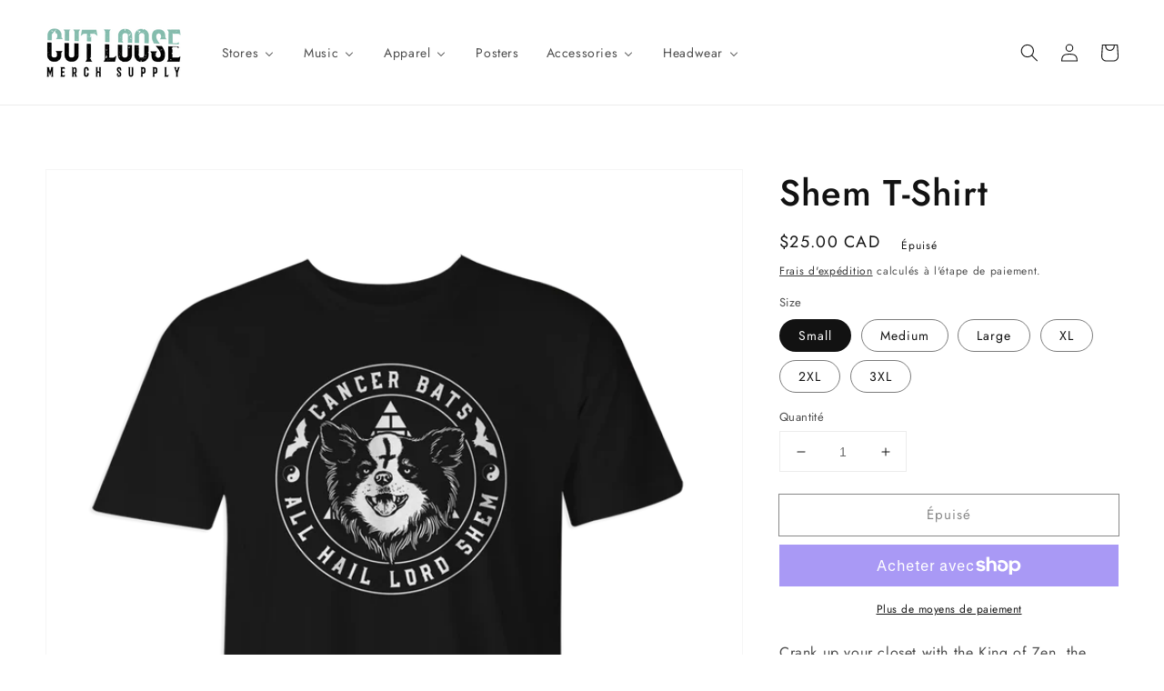

--- FILE ---
content_type: text/html; charset=UTF-8
request_url: https://apphero.co/ipTarget.php?callback=jQuery35106508039697919767_1768749999571&_=1768749999572
body_size: 8
content:

jQuery35106508039697919767_1768749999571({"co":"US","st":"OH","ci":"Columbus"})

--- FILE ---
content_type: text/javascript; charset=utf-8
request_url: https://cutloosemerch.ca/fr/products/shem-t-shirt.js
body_size: 889
content:
{"id":7917004816609,"title":"Shem T-Shirt","handle":"shem-t-shirt","description":"\u003cmeta charset=\"utf-8\"\u003e\u003cmeta charset=\"utf-8\"\u003e\n\u003cdiv\u003e\n\u003cmeta charset=\"utf-8\"\u003e\n\u003cdiv class=\"post_body_wrapper\"\u003e\n\u003cdiv class=\"post-body-container\"\u003e\n\u003cdiv class=\"post_body\"\u003e\n\u003cdiv\u003e\n\u003cp\u003eCrank up your closet with the King of Zen, the Shem T-Shirt from Cancer Bats is available now.\u003c\/p\u003e\n\u003c\/div\u003e\n\u003cdiv class=\"body_text  redactor-styles redactor-in\"\u003e\u003cspan data-mce-fragment=\"1\"\u003e\u003c\/span\u003e\u003c\/div\u003e\n\u003cdiv class=\"body_text  redactor-styles redactor-in\"\u003e\n\u003cp\u003eWe appreciate your patience and understanding during any potential delays due to the ongoing COVID-19 situation.﻿﻿\u003c\/p\u003e\n\u003c\/div\u003e\n\u003c\/div\u003e\n\u003c\/div\u003e\n\u003c\/div\u003e\n\u003cdiv class=\"post-action-bar-component-wrapper\"\u003e\n\u003cdiv class=\"post-actions-component\"\u003e\n\u003cdiv class=\"upper-row\"\u003e\n\u003cspan class=\"like-bar-component\"\u003e\u003c\/span\u003e\n\u003cdiv class=\"right-box-container\"\u003e\n\u003cdiv class=\"post-editor-container\"\u003e\u003c\/div\u003e\n\u003c\/div\u003e\n\u003c\/div\u003e\n\u003c\/div\u003e\n\u003c\/div\u003e\n\u003c\/div\u003e","published_at":"2022-11-24T14:22:52-05:00","created_at":"2022-11-24T08:39:02-05:00","vendor":"CANCER BATS","type":"T-shirt","tags":["apparel","Bats","Cancer","Cancer Bats","t-shirt","Tee"],"price":2500,"price_min":2500,"price_max":2800,"available":false,"price_varies":true,"compare_at_price":null,"compare_at_price_min":0,"compare_at_price_max":0,"compare_at_price_varies":false,"variants":[{"id":43570857246945,"title":"Small","option1":"Small","option2":null,"option3":null,"sku":"CL-BATS-SHEM-BLACK-TS-1","requires_shipping":true,"taxable":true,"featured_image":{"id":38903172563169,"product_id":7917004816609,"position":1,"created_at":"2022-11-25T11:36:57-05:00","updated_at":"2022-11-25T11:36:58-05:00","alt":null,"width":1072,"height":1333,"src":"https:\/\/cdn.shopify.com\/s\/files\/1\/0465\/2528\/4517\/products\/CB-Shem-T-Shirt-Preview_02f4f68a-1a7a-4989-bc35-468efe4c406c.png?v=1669394218","variant_ids":[43570857246945,43570857279713,43570857312481,43570857345249,43570857378017,43570857410785]},"available":false,"name":"Shem T-Shirt - Small","public_title":"Small","options":["Small"],"price":2500,"weight":240,"compare_at_price":null,"inventory_management":"shopify","barcode":"57246945","featured_media":{"alt":null,"id":31485914939617,"position":1,"preview_image":{"aspect_ratio":0.804,"height":1333,"width":1072,"src":"https:\/\/cdn.shopify.com\/s\/files\/1\/0465\/2528\/4517\/products\/CB-Shem-T-Shirt-Preview_02f4f68a-1a7a-4989-bc35-468efe4c406c.png?v=1669394218"}},"requires_selling_plan":false,"selling_plan_allocations":[]},{"id":43570857279713,"title":"Medium","option1":"Medium","option2":null,"option3":null,"sku":"CL-BATS-SHEM-BLACK-TS-2","requires_shipping":true,"taxable":true,"featured_image":{"id":38903172563169,"product_id":7917004816609,"position":1,"created_at":"2022-11-25T11:36:57-05:00","updated_at":"2022-11-25T11:36:58-05:00","alt":null,"width":1072,"height":1333,"src":"https:\/\/cdn.shopify.com\/s\/files\/1\/0465\/2528\/4517\/products\/CB-Shem-T-Shirt-Preview_02f4f68a-1a7a-4989-bc35-468efe4c406c.png?v=1669394218","variant_ids":[43570857246945,43570857279713,43570857312481,43570857345249,43570857378017,43570857410785]},"available":false,"name":"Shem T-Shirt - Medium","public_title":"Medium","options":["Medium"],"price":2500,"weight":240,"compare_at_price":null,"inventory_management":"shopify","barcode":"57279713","featured_media":{"alt":null,"id":31485914939617,"position":1,"preview_image":{"aspect_ratio":0.804,"height":1333,"width":1072,"src":"https:\/\/cdn.shopify.com\/s\/files\/1\/0465\/2528\/4517\/products\/CB-Shem-T-Shirt-Preview_02f4f68a-1a7a-4989-bc35-468efe4c406c.png?v=1669394218"}},"requires_selling_plan":false,"selling_plan_allocations":[]},{"id":43570857312481,"title":"Large","option1":"Large","option2":null,"option3":null,"sku":"CL-BATS-SHEM-BLACK-TS-3","requires_shipping":true,"taxable":true,"featured_image":{"id":38903172563169,"product_id":7917004816609,"position":1,"created_at":"2022-11-25T11:36:57-05:00","updated_at":"2022-11-25T11:36:58-05:00","alt":null,"width":1072,"height":1333,"src":"https:\/\/cdn.shopify.com\/s\/files\/1\/0465\/2528\/4517\/products\/CB-Shem-T-Shirt-Preview_02f4f68a-1a7a-4989-bc35-468efe4c406c.png?v=1669394218","variant_ids":[43570857246945,43570857279713,43570857312481,43570857345249,43570857378017,43570857410785]},"available":false,"name":"Shem T-Shirt - Large","public_title":"Large","options":["Large"],"price":2500,"weight":240,"compare_at_price":null,"inventory_management":"shopify","barcode":"57312481","featured_media":{"alt":null,"id":31485914939617,"position":1,"preview_image":{"aspect_ratio":0.804,"height":1333,"width":1072,"src":"https:\/\/cdn.shopify.com\/s\/files\/1\/0465\/2528\/4517\/products\/CB-Shem-T-Shirt-Preview_02f4f68a-1a7a-4989-bc35-468efe4c406c.png?v=1669394218"}},"requires_selling_plan":false,"selling_plan_allocations":[]},{"id":43570857345249,"title":"XL","option1":"XL","option2":null,"option3":null,"sku":"CL-BATS-SHEM-BLACK-TS-4","requires_shipping":true,"taxable":true,"featured_image":{"id":38903172563169,"product_id":7917004816609,"position":1,"created_at":"2022-11-25T11:36:57-05:00","updated_at":"2022-11-25T11:36:58-05:00","alt":null,"width":1072,"height":1333,"src":"https:\/\/cdn.shopify.com\/s\/files\/1\/0465\/2528\/4517\/products\/CB-Shem-T-Shirt-Preview_02f4f68a-1a7a-4989-bc35-468efe4c406c.png?v=1669394218","variant_ids":[43570857246945,43570857279713,43570857312481,43570857345249,43570857378017,43570857410785]},"available":false,"name":"Shem T-Shirt - XL","public_title":"XL","options":["XL"],"price":2500,"weight":240,"compare_at_price":null,"inventory_management":"shopify","barcode":"57345249","featured_media":{"alt":null,"id":31485914939617,"position":1,"preview_image":{"aspect_ratio":0.804,"height":1333,"width":1072,"src":"https:\/\/cdn.shopify.com\/s\/files\/1\/0465\/2528\/4517\/products\/CB-Shem-T-Shirt-Preview_02f4f68a-1a7a-4989-bc35-468efe4c406c.png?v=1669394218"}},"requires_selling_plan":false,"selling_plan_allocations":[]},{"id":43570857378017,"title":"2XL","option1":"2XL","option2":null,"option3":null,"sku":"CL-BATS-SHEM-BLACK-TS-5","requires_shipping":true,"taxable":true,"featured_image":{"id":38903172563169,"product_id":7917004816609,"position":1,"created_at":"2022-11-25T11:36:57-05:00","updated_at":"2022-11-25T11:36:58-05:00","alt":null,"width":1072,"height":1333,"src":"https:\/\/cdn.shopify.com\/s\/files\/1\/0465\/2528\/4517\/products\/CB-Shem-T-Shirt-Preview_02f4f68a-1a7a-4989-bc35-468efe4c406c.png?v=1669394218","variant_ids":[43570857246945,43570857279713,43570857312481,43570857345249,43570857378017,43570857410785]},"available":false,"name":"Shem T-Shirt - 2XL","public_title":"2XL","options":["2XL"],"price":2800,"weight":240,"compare_at_price":null,"inventory_management":"shopify","barcode":"57378017","featured_media":{"alt":null,"id":31485914939617,"position":1,"preview_image":{"aspect_ratio":0.804,"height":1333,"width":1072,"src":"https:\/\/cdn.shopify.com\/s\/files\/1\/0465\/2528\/4517\/products\/CB-Shem-T-Shirt-Preview_02f4f68a-1a7a-4989-bc35-468efe4c406c.png?v=1669394218"}},"requires_selling_plan":false,"selling_plan_allocations":[]},{"id":43570857410785,"title":"3XL","option1":"3XL","option2":null,"option3":null,"sku":"CL-BATS-SHEM-BLACK-TS-6","requires_shipping":true,"taxable":true,"featured_image":{"id":38903172563169,"product_id":7917004816609,"position":1,"created_at":"2022-11-25T11:36:57-05:00","updated_at":"2022-11-25T11:36:58-05:00","alt":null,"width":1072,"height":1333,"src":"https:\/\/cdn.shopify.com\/s\/files\/1\/0465\/2528\/4517\/products\/CB-Shem-T-Shirt-Preview_02f4f68a-1a7a-4989-bc35-468efe4c406c.png?v=1669394218","variant_ids":[43570857246945,43570857279713,43570857312481,43570857345249,43570857378017,43570857410785]},"available":false,"name":"Shem T-Shirt - 3XL","public_title":"3XL","options":["3XL"],"price":2800,"weight":240,"compare_at_price":null,"inventory_management":"shopify","barcode":"57410785","featured_media":{"alt":null,"id":31485914939617,"position":1,"preview_image":{"aspect_ratio":0.804,"height":1333,"width":1072,"src":"https:\/\/cdn.shopify.com\/s\/files\/1\/0465\/2528\/4517\/products\/CB-Shem-T-Shirt-Preview_02f4f68a-1a7a-4989-bc35-468efe4c406c.png?v=1669394218"}},"requires_selling_plan":false,"selling_plan_allocations":[]}],"images":["\/\/cdn.shopify.com\/s\/files\/1\/0465\/2528\/4517\/products\/CB-Shem-T-Shirt-Preview_02f4f68a-1a7a-4989-bc35-468efe4c406c.png?v=1669394218"],"featured_image":"\/\/cdn.shopify.com\/s\/files\/1\/0465\/2528\/4517\/products\/CB-Shem-T-Shirt-Preview_02f4f68a-1a7a-4989-bc35-468efe4c406c.png?v=1669394218","options":[{"name":"Size","position":1,"values":["Small","Medium","Large","XL","2XL","3XL"]}],"url":"\/fr\/products\/shem-t-shirt","media":[{"alt":null,"id":31485914939617,"position":1,"preview_image":{"aspect_ratio":0.804,"height":1333,"width":1072,"src":"https:\/\/cdn.shopify.com\/s\/files\/1\/0465\/2528\/4517\/products\/CB-Shem-T-Shirt-Preview_02f4f68a-1a7a-4989-bc35-468efe4c406c.png?v=1669394218"},"aspect_ratio":0.804,"height":1333,"media_type":"image","src":"https:\/\/cdn.shopify.com\/s\/files\/1\/0465\/2528\/4517\/products\/CB-Shem-T-Shirt-Preview_02f4f68a-1a7a-4989-bc35-468efe4c406c.png?v=1669394218","width":1072}],"requires_selling_plan":false,"selling_plan_groups":[]}